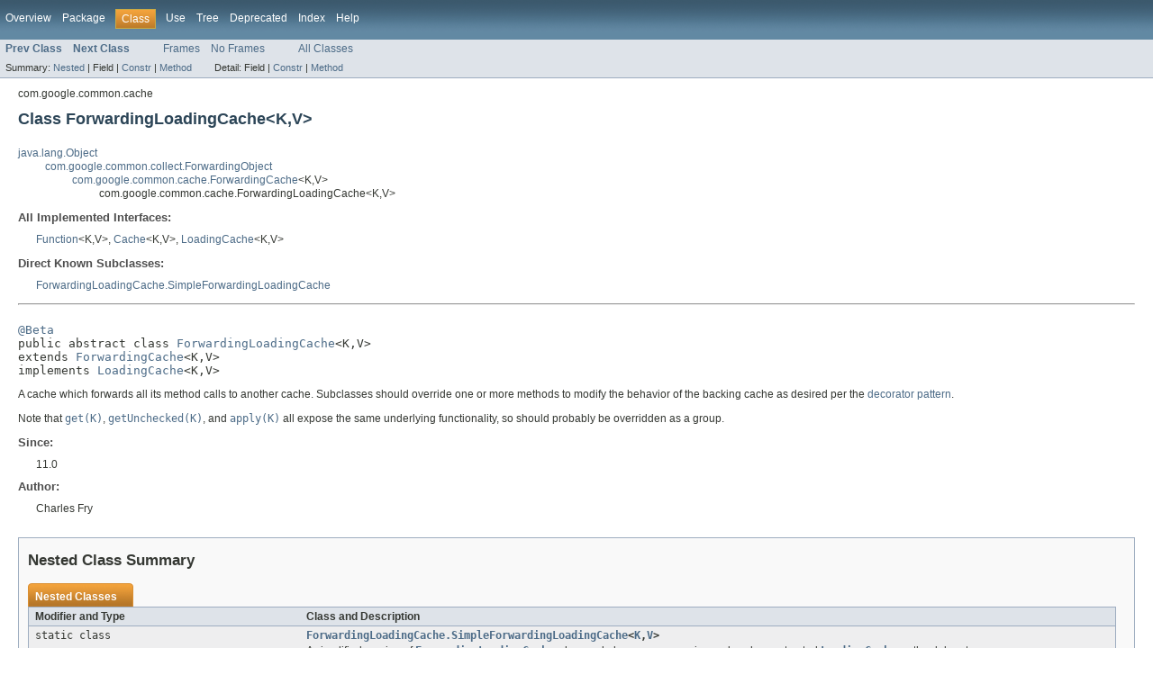

--- FILE ---
content_type: text/html; charset=utf-8
request_url: https://guava.dev/releases/14.0.1/api/docs/com/google/common/cache/ForwardingLoadingCache.html
body_size: 5716
content:
<!DOCTYPE HTML PUBLIC "-//W3C//DTD HTML 4.01 Transitional//EN" "http://www.w3.org/TR/html4/loose.dtd">
<!-- NewPage -->
<html lang="en">
<head>
<!-- Generated by javadoc (version 1.7.0-google-v5) on Thu Mar 14 19:29:22 EDT 2013 -->
<meta http-equiv="Content-Type" content="text/html" charset="UTF-8">
<title>ForwardingLoadingCache (Guava: Google Core Libraries for Java 14.0.1 API)</title>
<meta name="date" content="2013-03-14">
<link rel="stylesheet" type="text/css" href="../../../../stylesheet.css" title="Style">
</head>
<body>
<script type="text/javascript"><!--
    if (location.href.indexOf('is-external=true') == -1) {
        parent.document.title="ForwardingLoadingCache (Guava: Google Core Libraries for Java 14.0.1 API)";
    }
//-->
</script>
<noscript>
<div>JavaScript is disabled on your browser.</div>
</noscript>
<!-- ========= START OF TOP NAVBAR ======= -->
<div class="topNav"><a name="navbar_top">
<!--   -->
</a><a href="#skip-navbar_top" title="Skip navigation links"></a><a name="navbar_top_firstrow">
<!--   -->
</a>
<ul class="navList" title="Navigation">
<li><a href="../../../../overview-summary.html">Overview</a></li>
<li><a href="package-summary.html">Package</a></li>
<li class="navBarCell1Rev">Class</li>
<li><a href="class-use/ForwardingLoadingCache.html">Use</a></li>
<li><a href="package-tree.html">Tree</a></li>
<li><a href="../../../../deprecated-list.html">Deprecated</a></li>
<li><a href="../../../../index-all.html">Index</a></li>
<li><a href="../../../../help-doc.html">Help</a></li>
</ul>
</div>
<div class="subNav">
<ul class="navList">
<li><a href="../../../../com/google/common/cache/ForwardingCache.SimpleForwardingCache.html" title="class in com.google.common.cache"><span class="strong">Prev Class</span></a></li>
<li><a href="../../../../com/google/common/cache/ForwardingLoadingCache.SimpleForwardingLoadingCache.html" title="class in com.google.common.cache"><span class="strong">Next Class</span></a></li>
</ul>
<ul class="navList">
<li><a href="../../../../index.html?com/google/common/cache/ForwardingLoadingCache.html" target="_top">Frames</a></li>
<li><a href="ForwardingLoadingCache.html" target="_top">No Frames</a></li>
</ul>
<ul class="navList" id="allclasses_navbar_top">
<li><a href="../../../../allclasses-noframe.html">All Classes</a></li>
</ul>
<div>
<script type="text/javascript"><!--
  allClassesLink = document.getElementById("allclasses_navbar_top");
  if(window==top) {
    allClassesLink.style.display = "block";
  }
  else {
    allClassesLink.style.display = "none";
  }
  //-->
</script>
</div>
<div>
<ul class="subNavList">
<li>Summary:&nbsp;</li>
<li><a href="#nested_class_summary">Nested</a>&nbsp;|&nbsp;</li>
<li>Field&nbsp;|&nbsp;</li>
<li><a href="#constructor_summary">Constr</a>&nbsp;|&nbsp;</li>
<li><a href="#method_summary">Method</a></li>
</ul>
<ul class="subNavList">
<li>Detail:&nbsp;</li>
<li>Field&nbsp;|&nbsp;</li>
<li><a href="#constructor_detail">Constr</a>&nbsp;|&nbsp;</li>
<li><a href="#method_detail">Method</a></li>
</ul>
</div>
<a name="skip-navbar_top">
<!--   -->
</a></div>
<!-- ========= END OF TOP NAVBAR ========= -->
<!-- ======== START OF CLASS DATA ======== -->
<div class="header">
<div class="subTitle">com.google.common.cache</div>
<h2 title="Class ForwardingLoadingCache" class="title">Class ForwardingLoadingCache&lt;K,V&gt;</h2>
</div>
<div class="contentContainer">
<ul class="inheritance">
<li><a href="http://download.oracle.com/javase/6/docs/api/java/lang/Object.html?is-external=true" title="class or interface in java.lang">java.lang.Object</a></li>
<li>
<ul class="inheritance">
<li><a href="../../../../com/google/common/collect/ForwardingObject.html" title="class in com.google.common.collect">com.google.common.collect.ForwardingObject</a></li>
<li>
<ul class="inheritance">
<li><a href="../../../../com/google/common/cache/ForwardingCache.html" title="class in com.google.common.cache">com.google.common.cache.ForwardingCache</a>&lt;K,V&gt;</li>
<li>
<ul class="inheritance">
<li>com.google.common.cache.ForwardingLoadingCache&lt;K,V&gt;</li>
</ul>
</li>
</ul>
</li>
</ul>
</li>
</ul>
<div class="description">
<ul class="blockList">
<li class="blockList">
<dl>
<dt>All Implemented Interfaces:</dt>
<dd><a href="../../../../com/google/common/base/Function.html" title="interface in com.google.common.base">Function</a>&lt;K,V&gt;, <a href="../../../../com/google/common/cache/Cache.html" title="interface in com.google.common.cache">Cache</a>&lt;K,V&gt;, <a href="../../../../com/google/common/cache/LoadingCache.html" title="interface in com.google.common.cache">LoadingCache</a>&lt;K,V&gt;</dd>
</dl>
<dl>
<dt>Direct Known Subclasses:</dt>
<dd><a href="../../../../com/google/common/cache/ForwardingLoadingCache.SimpleForwardingLoadingCache.html" title="class in com.google.common.cache">ForwardingLoadingCache.SimpleForwardingLoadingCache</a></dd>
</dl>
<hr>
<br>
<pre><a href="../../../../com/google/common/annotations/Beta.html" title="annotation in com.google.common.annotations">@Beta</a>
public abstract class <a href="../../../../src-html/com/google/common/cache/ForwardingLoadingCache.html#line.37">ForwardingLoadingCache</a>&lt;K,V&gt;
extends <a href="../../../../com/google/common/cache/ForwardingCache.html" title="class in com.google.common.cache">ForwardingCache</a>&lt;K,V&gt;
implements <a href="../../../../com/google/common/cache/LoadingCache.html" title="interface in com.google.common.cache">LoadingCache</a>&lt;K,V&gt;</pre>
<div class="block">A cache which forwards all its method calls to another cache. Subclasses should override one or
 more methods to modify the behavior of the backing cache as desired per the
 <a href="http://en.wikipedia.org/wiki/Decorator_pattern">decorator pattern</a>.

 <p>Note that <a href="../../../../com/google/common/cache/ForwardingLoadingCache.html#get(K)"><code>get(K)</code></a>, <a href="../../../../com/google/common/cache/ForwardingLoadingCache.html#getUnchecked(K)"><code>getUnchecked(K)</code></a>, and <a href="../../../../com/google/common/cache/ForwardingLoadingCache.html#apply(K)"><code>apply(K)</code></a> all expose the same
 underlying functionality, so should probably be overridden as a group.</div>
<dl><dt><span class="strong">Since:</span></dt>
  <dd>11.0</dd>
<dt><span class="strong">Author:</span></dt>
  <dd>Charles Fry</dd></dl>
</li>
</ul>
</div>
<div class="summary">
<ul class="blockList">
<li class="blockList">
<!-- ======== NESTED CLASS SUMMARY ======== -->
<ul class="blockList">
<li class="blockList"><a name="nested_class_summary">
<!--   -->
</a>
<h3>Nested Class Summary</h3>
<table class="overviewSummary" border="0" cellpadding="3" cellspacing="0" summary="Nested Class Summary table, listing nested classes, and an explanation">
<caption><span>Nested Classes</span><span class="tabEnd">&nbsp;</span></caption>
<tr>
<th class="colFirst" scope="col">Modifier and Type</th>
<th class="colLast" scope="col">Class and Description</th>
</tr>
<tr class="altColor">
<td class="colFirst"><code>static class&nbsp;</code></td>
<td class="colLast"><code><strong><a href="../../../../com/google/common/cache/ForwardingLoadingCache.SimpleForwardingLoadingCache.html" title="class in com.google.common.cache">ForwardingLoadingCache.SimpleForwardingLoadingCache</a>&lt;<a href="../../../../com/google/common/cache/ForwardingLoadingCache.SimpleForwardingLoadingCache.html" title="type parameter in ForwardingLoadingCache.SimpleForwardingLoadingCache">K</a>,<a href="../../../../com/google/common/cache/ForwardingLoadingCache.SimpleForwardingLoadingCache.html" title="type parameter in ForwardingLoadingCache.SimpleForwardingLoadingCache">V</a>&gt;</strong></code>
<div class="block">A simplified version of <a href="../../../../com/google/common/cache/ForwardingLoadingCache.html" title="class in com.google.common.cache"><code>ForwardingLoadingCache</code></a> where subclasses can pass in an already
 constructed <a href="../../../../com/google/common/cache/LoadingCache.html" title="interface in com.google.common.cache"><code>LoadingCache</code></a> as the delegete.</div>
</td>
</tr>
</table>
<ul class="blockList">
<li class="blockList"><a name="nested_classes_inherited_from_class_com.google.common.cache.ForwardingCache">
<!--   -->
</a>
<h3>Nested classes/interfaces inherited from class&nbsp;com.google.common.cache.<a href="../../../../com/google/common/cache/ForwardingCache.html" title="class in com.google.common.cache">ForwardingCache</a></h3>
<code><a href="../../../../com/google/common/cache/ForwardingCache.SimpleForwardingCache.html" title="class in com.google.common.cache">ForwardingCache.SimpleForwardingCache</a>&lt;<a href="../../../../com/google/common/cache/ForwardingCache.SimpleForwardingCache.html" title="type parameter in ForwardingCache.SimpleForwardingCache">K</a>,<a href="../../../../com/google/common/cache/ForwardingCache.SimpleForwardingCache.html" title="type parameter in ForwardingCache.SimpleForwardingCache">V</a>&gt;</code></li>
</ul>
</li>
</ul>
<!-- ======== CONSTRUCTOR SUMMARY ======== -->
<ul class="blockList">
<li class="blockList"><a name="constructor_summary">
<!--   -->
</a>
<h3>Constructor Summary</h3>
<table class="overviewSummary" border="0" cellpadding="3" cellspacing="0" summary="Constructor Summary table, listing constructors, and an explanation">
<caption><span>Constructors</span><span class="tabEnd">&nbsp;</span></caption>
<tr>
<th class="colFirst" scope="col">Modifier</th>
<th class="colLast" scope="col">Constructor and Description</th>
</tr>
<tr class="altColor">
<td class="colFirst"><code>protected </code></td>
<td class="colLast"><code><strong><a href="../../../../com/google/common/cache/ForwardingLoadingCache.html#ForwardingLoadingCache()">ForwardingLoadingCache</a></strong>()</code>
<div class="block">Constructor for use by subclasses.</div>
</td>
</tr>
</table>
</li>
</ul>
<!-- ========== METHOD SUMMARY =========== -->
<ul class="blockList">
<li class="blockList"><a name="method_summary">
<!--   -->
</a>
<h3>Method Summary</h3>
<table class="overviewSummary" border="0" cellpadding="3" cellspacing="0" summary="Method Summary table, listing methods, and an explanation">
<caption><span>Methods</span><span class="tabEnd">&nbsp;</span></caption>
<tr>
<th class="colFirst" scope="col">Modifier and Type</th>
<th class="colLast" scope="col">Method and Description</th>
</tr>
<tr class="altColor">
<td class="colFirst"><code><a href="../../../../com/google/common/cache/ForwardingLoadingCache.html" title="type parameter in ForwardingLoadingCache">V</a></code></td>
<td class="colLast"><code><strong><a href="../../../../com/google/common/cache/ForwardingLoadingCache.html#apply(K)">apply</a></strong>(<a href="../../../../com/google/common/cache/ForwardingLoadingCache.html" title="type parameter in ForwardingLoadingCache">K</a>&nbsp;key)</code>
<div class="block">Discouraged.</div>
</td>
</tr>
<tr class="rowColor">
<td class="colFirst"><code>protected abstract <a href="../../../../com/google/common/cache/LoadingCache.html" title="interface in com.google.common.cache">LoadingCache</a>&lt;<a href="../../../../com/google/common/cache/ForwardingLoadingCache.html" title="type parameter in ForwardingLoadingCache">K</a>,<a href="../../../../com/google/common/cache/ForwardingLoadingCache.html" title="type parameter in ForwardingLoadingCache">V</a>&gt;</code></td>
<td class="colLast"><code><strong><a href="../../../../com/google/common/cache/ForwardingLoadingCache.html#delegate()">delegate</a></strong>()</code>
<div class="block">Returns the backing delegate instance that methods are forwarded to.</div>
</td>
</tr>
<tr class="altColor">
<td class="colFirst"><code><a href="../../../../com/google/common/cache/ForwardingLoadingCache.html" title="type parameter in ForwardingLoadingCache">V</a></code></td>
<td class="colLast"><code><strong><a href="../../../../com/google/common/cache/ForwardingLoadingCache.html#get(K)">get</a></strong>(<a href="../../../../com/google/common/cache/ForwardingLoadingCache.html" title="type parameter in ForwardingLoadingCache">K</a>&nbsp;key)</code>
<div class="block">Returns the value associated with <code>key</code> in this cache, first loading that value if
 necessary.</div>
</td>
</tr>
<tr class="rowColor">
<td class="colFirst"><code><a href="../../../../com/google/common/collect/ImmutableMap.html" title="class in com.google.common.collect">ImmutableMap</a>&lt;<a href="../../../../com/google/common/cache/ForwardingLoadingCache.html" title="type parameter in ForwardingLoadingCache">K</a>,<a href="../../../../com/google/common/cache/ForwardingLoadingCache.html" title="type parameter in ForwardingLoadingCache">V</a>&gt;</code></td>
<td class="colLast"><code><strong><a href="../../../../com/google/common/cache/ForwardingLoadingCache.html#getAll(java.lang.Iterable)">getAll</a></strong>(<a href="http://download.oracle.com/javase/6/docs/api/java/lang/Iterable.html?is-external=true" title="class or interface in java.lang">Iterable</a>&lt;? extends <a href="../../../../com/google/common/cache/ForwardingLoadingCache.html" title="type parameter in ForwardingLoadingCache">K</a>&gt;&nbsp;keys)</code>
<div class="block">Returns a map of the values associated with <code>keys</code>, creating or retrieving those values
 if necessary.</div>
</td>
</tr>
<tr class="altColor">
<td class="colFirst"><code><a href="../../../../com/google/common/cache/ForwardingLoadingCache.html" title="type parameter in ForwardingLoadingCache">V</a></code></td>
<td class="colLast"><code><strong><a href="../../../../com/google/common/cache/ForwardingLoadingCache.html#getUnchecked(K)">getUnchecked</a></strong>(<a href="../../../../com/google/common/cache/ForwardingLoadingCache.html" title="type parameter in ForwardingLoadingCache">K</a>&nbsp;key)</code>
<div class="block">Returns the value associated with <code>key</code> in this cache, first loading that value if
 necessary.</div>
</td>
</tr>
<tr class="rowColor">
<td class="colFirst"><code>void</code></td>
<td class="colLast"><code><strong><a href="../../../../com/google/common/cache/ForwardingLoadingCache.html#refresh(K)">refresh</a></strong>(<a href="../../../../com/google/common/cache/ForwardingLoadingCache.html" title="type parameter in ForwardingLoadingCache">K</a>&nbsp;key)</code>
<div class="block">Loads a new value for key <code>key</code>, possibly asynchronously.</div>
</td>
</tr>
</table>
<ul class="blockList">
<li class="blockList"><a name="methods_inherited_from_class_com.google.common.cache.ForwardingCache">
<!--   -->
</a>
<h3>Methods inherited from class&nbsp;com.google.common.cache.<a href="../../../../com/google/common/cache/ForwardingCache.html" title="class in com.google.common.cache">ForwardingCache</a></h3>
<code><a href="../../../../com/google/common/cache/ForwardingCache.html#asMap()">asMap</a>, <a href="../../../../com/google/common/cache/ForwardingCache.html#cleanUp()">cleanUp</a>, <a href="../../../../com/google/common/cache/ForwardingCache.html#get(K, java.util.concurrent.Callable)">get</a>, <a href="../../../../com/google/common/cache/ForwardingCache.html#getAllPresent(java.lang.Iterable)">getAllPresent</a>, <a href="../../../../com/google/common/cache/ForwardingCache.html#getIfPresent(java.lang.Object)">getIfPresent</a>, <a href="../../../../com/google/common/cache/ForwardingCache.html#invalidate(java.lang.Object)">invalidate</a>, <a href="../../../../com/google/common/cache/ForwardingCache.html#invalidateAll()">invalidateAll</a>, <a href="../../../../com/google/common/cache/ForwardingCache.html#invalidateAll(java.lang.Iterable)">invalidateAll</a>, <a href="../../../../com/google/common/cache/ForwardingCache.html#put(K, V)">put</a>, <a href="../../../../com/google/common/cache/ForwardingCache.html#putAll(java.util.Map)">putAll</a>, <a href="../../../../com/google/common/cache/ForwardingCache.html#size()">size</a>, <a href="../../../../com/google/common/cache/ForwardingCache.html#stats()">stats</a></code></li>
</ul>
<ul class="blockList">
<li class="blockList"><a name="methods_inherited_from_class_com.google.common.collect.ForwardingObject">
<!--   -->
</a>
<h3>Methods inherited from class&nbsp;com.google.common.collect.<a href="../../../../com/google/common/collect/ForwardingObject.html" title="class in com.google.common.collect">ForwardingObject</a></h3>
<code><a href="../../../../com/google/common/collect/ForwardingObject.html#toString()">toString</a></code></li>
</ul>
<ul class="blockList">
<li class="blockList"><a name="methods_inherited_from_class_java.lang.Object">
<!--   -->
</a>
<h3>Methods inherited from class&nbsp;java.lang.<a href="http://download.oracle.com/javase/6/docs/api/java/lang/Object.html?is-external=true" title="class or interface in java.lang">Object</a></h3>
<code><a href="http://download.oracle.com/javase/6/docs/api/java/lang/Object.html?is-external=true#clone()" title="class or interface in java.lang">clone</a>, <a href="http://download.oracle.com/javase/6/docs/api/java/lang/Object.html?is-external=true#equals(java.lang.Object)" title="class or interface in java.lang">equals</a>, <a href="http://download.oracle.com/javase/6/docs/api/java/lang/Object.html?is-external=true#finalize()" title="class or interface in java.lang">finalize</a>, <a href="http://download.oracle.com/javase/6/docs/api/java/lang/Object.html?is-external=true#getClass()" title="class or interface in java.lang">getClass</a>, <a href="http://download.oracle.com/javase/6/docs/api/java/lang/Object.html?is-external=true#hashCode()" title="class or interface in java.lang">hashCode</a>, <a href="http://download.oracle.com/javase/6/docs/api/java/lang/Object.html?is-external=true#notify()" title="class or interface in java.lang">notify</a>, <a href="http://download.oracle.com/javase/6/docs/api/java/lang/Object.html?is-external=true#notifyAll()" title="class or interface in java.lang">notifyAll</a>, <a href="http://download.oracle.com/javase/6/docs/api/java/lang/Object.html?is-external=true#wait()" title="class or interface in java.lang">wait</a>, <a href="http://download.oracle.com/javase/6/docs/api/java/lang/Object.html?is-external=true#wait(long)" title="class or interface in java.lang">wait</a>, <a href="http://download.oracle.com/javase/6/docs/api/java/lang/Object.html?is-external=true#wait(long, int)" title="class or interface in java.lang">wait</a></code></li>
</ul>
<ul class="blockList">
<li class="blockList"><a name="methods_inherited_from_class_com.google.common.cache.LoadingCache">
<!--   -->
</a>
<h3>Methods inherited from interface&nbsp;com.google.common.cache.<a href="../../../../com/google/common/cache/LoadingCache.html" title="interface in com.google.common.cache">LoadingCache</a></h3>
<code><a href="../../../../com/google/common/cache/LoadingCache.html#asMap()">asMap</a></code></li>
</ul>
<ul class="blockList">
<li class="blockList"><a name="methods_inherited_from_class_com.google.common.cache.Cache">
<!--   -->
</a>
<h3>Methods inherited from interface&nbsp;com.google.common.cache.<a href="../../../../com/google/common/cache/Cache.html" title="interface in com.google.common.cache">Cache</a></h3>
<code><a href="../../../../com/google/common/cache/Cache.html#cleanUp()">cleanUp</a>, <a href="../../../../com/google/common/cache/Cache.html#get(K, java.util.concurrent.Callable)">get</a>, <a href="../../../../com/google/common/cache/Cache.html#getAllPresent(java.lang.Iterable)">getAllPresent</a>, <a href="../../../../com/google/common/cache/Cache.html#getIfPresent(java.lang.Object)">getIfPresent</a>, <a href="../../../../com/google/common/cache/Cache.html#invalidate(java.lang.Object)">invalidate</a>, <a href="../../../../com/google/common/cache/Cache.html#invalidateAll()">invalidateAll</a>, <a href="../../../../com/google/common/cache/Cache.html#invalidateAll(java.lang.Iterable)">invalidateAll</a>, <a href="../../../../com/google/common/cache/Cache.html#put(K, V)">put</a>, <a href="../../../../com/google/common/cache/Cache.html#putAll(java.util.Map)">putAll</a>, <a href="../../../../com/google/common/cache/Cache.html#size()">size</a>, <a href="../../../../com/google/common/cache/Cache.html#stats()">stats</a></code></li>
</ul>
<ul class="blockList">
<li class="blockList"><a name="methods_inherited_from_class_com.google.common.base.Function">
<!--   -->
</a>
<h3>Methods inherited from interface&nbsp;com.google.common.base.<a href="../../../../com/google/common/base/Function.html" title="interface in com.google.common.base">Function</a></h3>
<code><a href="../../../../com/google/common/base/Function.html#equals(java.lang.Object)">equals</a></code></li>
</ul>
</li>
</ul>
</li>
</ul>
</div>
<div class="details">
<ul class="blockList">
<li class="blockList">
<!-- ========= CONSTRUCTOR DETAIL ======== -->
<ul class="blockList">
<li class="blockList"><a name="constructor_detail">
<!--   -->
</a>
<h3>Constructor Detail</h3>
<a name="ForwardingLoadingCache()">
<!--   -->
</a>
<ul class="blockListLast">
<li class="blockList">
<h4>ForwardingLoadingCache</h4>
<pre>protected&nbsp;<a href="../../../../src-html/com/google/common/cache/ForwardingLoadingCache.html#line.41">ForwardingLoadingCache</a>()</pre>
<div class="block">Constructor for use by subclasses.</div>
</li>
</ul>
</li>
</ul>
<!-- ============ METHOD DETAIL ========== -->
<ul class="blockList">
<li class="blockList"><a name="method_detail">
<!--   -->
</a>
<h3>Method Detail</h3>
<a name="delegate()">
<!--   -->
</a>
<ul class="blockList">
<li class="blockList">
<h4>delegate</h4>
<pre>protected abstract&nbsp;<a href="../../../../com/google/common/cache/LoadingCache.html" title="interface in com.google.common.cache">LoadingCache</a>&lt;<a href="../../../../com/google/common/cache/ForwardingLoadingCache.html" title="type parameter in ForwardingLoadingCache">K</a>,<a href="../../../../com/google/common/cache/ForwardingLoadingCache.html" title="type parameter in ForwardingLoadingCache">V</a>&gt;&nbsp;<a href="../../../../src-html/com/google/common/cache/ForwardingLoadingCache.html#line.44">delegate</a>()</pre>
<div class="block"><strong>Description copied from class:&nbsp;<code><a href="../../../../com/google/common/collect/ForwardingObject.html#delegate()">ForwardingObject</a></code></strong></div>
<div class="block">Returns the backing delegate instance that methods are forwarded to.
 Abstract subclasses generally override this method with an abstract method
 that has a more specific return type, such as <a href="../../../../com/google/common/collect/ForwardingSet.html#delegate()"><code>ForwardingSet.delegate()</code></a>. Concrete subclasses override this method to supply
 the instance being decorated.</div>
<dl>
<dt><strong>Specified by:</strong></dt>
<dd><code><a href="../../../../com/google/common/cache/ForwardingCache.html#delegate()">delegate</a></code>&nbsp;in class&nbsp;<code><a href="../../../../com/google/common/cache/ForwardingCache.html" title="class in com.google.common.cache">ForwardingCache</a>&lt;<a href="../../../../com/google/common/cache/ForwardingLoadingCache.html" title="type parameter in ForwardingLoadingCache">K</a>,<a href="../../../../com/google/common/cache/ForwardingLoadingCache.html" title="type parameter in ForwardingLoadingCache">V</a>&gt;</code></dd>
</dl>
</li>
</ul>
<a name="get(java.lang.Object)">
<!--   -->
</a><a name="get(K)">
<!--   -->
</a>
<ul class="blockList">
<li class="blockList">
<h4>get</h4>
<pre>public&nbsp;<a href="../../../../com/google/common/cache/ForwardingLoadingCache.html" title="type parameter in ForwardingLoadingCache">V</a>&nbsp;<a href="../../../../src-html/com/google/common/cache/ForwardingLoadingCache.html#line.47">get</a>(<a href="../../../../com/google/common/cache/ForwardingLoadingCache.html" title="type parameter in ForwardingLoadingCache">K</a>&nbsp;key)
      throws <a href="http://download.oracle.com/javase/6/docs/api/java/util/concurrent/ExecutionException.html?is-external=true" title="class or interface in java.util.concurrent">ExecutionException</a></pre>
<div class="block"><strong>Description copied from interface:&nbsp;<code><a href="../../../../com/google/common/cache/LoadingCache.html#get(K)">LoadingCache</a></code></strong></div>
<div class="block">Returns the value associated with <code>key</code> in this cache, first loading that value if
 necessary. No observable state associated with this cache is modified until loading completes.

 <p>If another call to <a href="../../../../com/google/common/cache/LoadingCache.html#get(K)"><code>LoadingCache.get(K)</code></a> or <a href="../../../../com/google/common/cache/LoadingCache.html#getUnchecked(K)"><code>LoadingCache.getUnchecked(K)</code></a> is currently loading the value for
 <code>key</code>, simply waits for that thread to finish and returns its loaded value. Note that
 multiple threads can concurrently load values for distinct keys.

 <p>Caches loaded by a <a href="../../../../com/google/common/cache/CacheLoader.html" title="class in com.google.common.cache"><code>CacheLoader</code></a> will call <a href="../../../../com/google/common/cache/CacheLoader.html#load(K)"><code>CacheLoader.load(K)</code></a> to load new values
 into the cache. Newly loaded values are added to the cache using
 <code>Cache.asMap().putIfAbsent</code> after loading has completed; if another value was associated
 with <code>key</code> while the new value was loading then a removal notification will be sent for
 the new value.

 <p>If the cache loader associated with this cache is known not to throw checked
 exceptions, then prefer <a href="../../../../com/google/common/cache/LoadingCache.html#getUnchecked(K)"><code>LoadingCache.getUnchecked(K)</code></a> over this method.</div>
<dl>
<dt><strong>Specified by:</strong></dt>
<dd><code><a href="../../../../com/google/common/cache/LoadingCache.html#get(K)">get</a></code>&nbsp;in interface&nbsp;<code><a href="../../../../com/google/common/cache/LoadingCache.html" title="interface in com.google.common.cache">LoadingCache</a>&lt;<a href="../../../../com/google/common/cache/ForwardingLoadingCache.html" title="type parameter in ForwardingLoadingCache">K</a>,<a href="../../../../com/google/common/cache/ForwardingLoadingCache.html" title="type parameter in ForwardingLoadingCache">V</a>&gt;</code></dd>
<dt><span class="strong">Throws:</span></dt>
<dd><code><a href="http://download.oracle.com/javase/6/docs/api/java/util/concurrent/ExecutionException.html?is-external=true" title="class or interface in java.util.concurrent">ExecutionException</a></code> - if a checked exception was thrown while loading the value</dd></dl>
</li>
</ul>
<a name="getUnchecked(java.lang.Object)">
<!--   -->
</a><a name="getUnchecked(K)">
<!--   -->
</a>
<ul class="blockList">
<li class="blockList">
<h4>getUnchecked</h4>
<pre>public&nbsp;<a href="../../../../com/google/common/cache/ForwardingLoadingCache.html" title="type parameter in ForwardingLoadingCache">V</a>&nbsp;<a href="../../../../src-html/com/google/common/cache/ForwardingLoadingCache.html#line.52">getUnchecked</a>(<a href="../../../../com/google/common/cache/ForwardingLoadingCache.html" title="type parameter in ForwardingLoadingCache">K</a>&nbsp;key)</pre>
<div class="block"><strong>Description copied from interface:&nbsp;<code><a href="../../../../com/google/common/cache/LoadingCache.html#getUnchecked(K)">LoadingCache</a></code></strong></div>
<div class="block">Returns the value associated with <code>key</code> in this cache, first loading that value if
 necessary. No observable state associated with this cache is modified until loading
 completes. Unlike <a href="../../../../com/google/common/cache/LoadingCache.html#get(K)"><code>LoadingCache.get(K)</code></a>, this method does not throw a checked exception, and thus should
 only be used in situations where checked exceptions are not thrown by the cache loader.

 <p>If another call to <a href="../../../../com/google/common/cache/LoadingCache.html#get(K)"><code>LoadingCache.get(K)</code></a> or <a href="../../../../com/google/common/cache/LoadingCache.html#getUnchecked(K)"><code>LoadingCache.getUnchecked(K)</code></a> is currently loading the value for
 <code>key</code>, simply waits for that thread to finish and returns its loaded value. Note that
 multiple threads can concurrently load values for distinct keys.

 <p>Caches loaded by a <a href="../../../../com/google/common/cache/CacheLoader.html" title="class in com.google.common.cache"><code>CacheLoader</code></a> will call <a href="../../../../com/google/common/cache/CacheLoader.html#load(K)"><code>CacheLoader.load(K)</code></a> to load new values
 into the cache. Newly loaded values are added to the cache using
 <code>Cache.asMap().putIfAbsent</code> after loading has completed; if another value was associated
 with <code>key</code> while the new value was loading then a removal notification will be sent for
 the new value.

 <p><b>Warning:</b> this method silently converts checked exceptions to unchecked exceptions,
 and should not be used with cache loaders which throw checked exceptions. In such cases use
 <a href="../../../../com/google/common/cache/LoadingCache.html#get(K)"><code>LoadingCache.get(K)</code></a> instead.</div>
<dl>
<dt><strong>Specified by:</strong></dt>
<dd><code><a href="../../../../com/google/common/cache/LoadingCache.html#getUnchecked(K)">getUnchecked</a></code>&nbsp;in interface&nbsp;<code><a href="../../../../com/google/common/cache/LoadingCache.html" title="interface in com.google.common.cache">LoadingCache</a>&lt;<a href="../../../../com/google/common/cache/ForwardingLoadingCache.html" title="type parameter in ForwardingLoadingCache">K</a>,<a href="../../../../com/google/common/cache/ForwardingLoadingCache.html" title="type parameter in ForwardingLoadingCache">V</a>&gt;</code></dd>
</dl>
</li>
</ul>
<a name="getAll(java.lang.Iterable)">
<!--   -->
</a>
<ul class="blockList">
<li class="blockList">
<h4>getAll</h4>
<pre>public&nbsp;<a href="../../../../com/google/common/collect/ImmutableMap.html" title="class in com.google.common.collect">ImmutableMap</a>&lt;<a href="../../../../com/google/common/cache/ForwardingLoadingCache.html" title="type parameter in ForwardingLoadingCache">K</a>,<a href="../../../../com/google/common/cache/ForwardingLoadingCache.html" title="type parameter in ForwardingLoadingCache">V</a>&gt;&nbsp;<a href="../../../../src-html/com/google/common/cache/ForwardingLoadingCache.html#line.57">getAll</a>(<a href="http://download.oracle.com/javase/6/docs/api/java/lang/Iterable.html?is-external=true" title="class or interface in java.lang">Iterable</a>&lt;? extends <a href="../../../../com/google/common/cache/ForwardingLoadingCache.html" title="type parameter in ForwardingLoadingCache">K</a>&gt;&nbsp;keys)
                         throws <a href="http://download.oracle.com/javase/6/docs/api/java/util/concurrent/ExecutionException.html?is-external=true" title="class or interface in java.util.concurrent">ExecutionException</a></pre>
<div class="block"><strong>Description copied from interface:&nbsp;<code><a href="../../../../com/google/common/cache/LoadingCache.html#getAll(java.lang.Iterable)">LoadingCache</a></code></strong></div>
<div class="block">Returns a map of the values associated with <code>keys</code>, creating or retrieving those values
 if necessary. The returned map contains entries that were already cached, combined with newly
 loaded entries; it will never contain null keys or values.

 <p>Caches loaded by a <a href="../../../../com/google/common/cache/CacheLoader.html" title="class in com.google.common.cache"><code>CacheLoader</code></a> will issue a single request to
 <a href="../../../../com/google/common/cache/CacheLoader.html#loadAll(java.lang.Iterable)"><code>CacheLoader.loadAll(java.lang.Iterable&lt;? extends K&gt;)</code></a> for all keys which are not already present in the cache. All
 entries returned by <a href="../../../../com/google/common/cache/CacheLoader.html#loadAll(java.lang.Iterable)"><code>CacheLoader.loadAll(java.lang.Iterable&lt;? extends K&gt;)</code></a> will be stored in the cache, over-writing
 any previously cached values. This method will throw an exception if
 <a href="../../../../com/google/common/cache/CacheLoader.html#loadAll(java.lang.Iterable)"><code>CacheLoader.loadAll(java.lang.Iterable&lt;? extends K&gt;)</code></a> returns <code>null</code>, returns a map containing null keys or values,
 or fails to return an entry for each requested key.

 <p>Note that duplicate elements in <code>keys</code>, as determined by <a href="http://download.oracle.com/javase/6/docs/api/java/lang/Object.html?is-external=true#equals(java.lang.Object)" title="class or interface in java.lang"><code>Object.equals(java.lang.Object)</code></a>, will
 be ignored.</div>
<dl>
<dt><strong>Specified by:</strong></dt>
<dd><code><a href="../../../../com/google/common/cache/LoadingCache.html#getAll(java.lang.Iterable)">getAll</a></code>&nbsp;in interface&nbsp;<code><a href="../../../../com/google/common/cache/LoadingCache.html" title="interface in com.google.common.cache">LoadingCache</a>&lt;<a href="../../../../com/google/common/cache/ForwardingLoadingCache.html" title="type parameter in ForwardingLoadingCache">K</a>,<a href="../../../../com/google/common/cache/ForwardingLoadingCache.html" title="type parameter in ForwardingLoadingCache">V</a>&gt;</code></dd>
<dt><span class="strong">Throws:</span></dt>
<dd><code><a href="http://download.oracle.com/javase/6/docs/api/java/util/concurrent/ExecutionException.html?is-external=true" title="class or interface in java.util.concurrent">ExecutionException</a></code> - if a checked exception was thrown while loading the values</dd></dl>
</li>
</ul>
<a name="apply(java.lang.Object)">
<!--   -->
</a><a name="apply(K)">
<!--   -->
</a>
<ul class="blockList">
<li class="blockList">
<h4>apply</h4>
<pre>public&nbsp;<a href="../../../../com/google/common/cache/ForwardingLoadingCache.html" title="type parameter in ForwardingLoadingCache">V</a>&nbsp;<a href="../../../../src-html/com/google/common/cache/ForwardingLoadingCache.html#line.62">apply</a>(<a href="../../../../com/google/common/cache/ForwardingLoadingCache.html" title="type parameter in ForwardingLoadingCache">K</a>&nbsp;key)</pre>
<div class="block"><strong>Description copied from interface:&nbsp;<code><a href="../../../../com/google/common/cache/LoadingCache.html#apply(K)">LoadingCache</a></code></strong></div>
<div class="block">Discouraged. Provided to satisfy the <code>Function</code> interface; use <a href="../../../../com/google/common/cache/LoadingCache.html#get(K)"><code>LoadingCache.get(K)</code></a> or
 <a href="../../../../com/google/common/cache/LoadingCache.html#getUnchecked(K)"><code>LoadingCache.getUnchecked(K)</code></a> instead.</div>
<dl>
<dt><strong>Specified by:</strong></dt>
<dd><code><a href="../../../../com/google/common/base/Function.html#apply(F)">apply</a></code>&nbsp;in interface&nbsp;<code><a href="../../../../com/google/common/base/Function.html" title="interface in com.google.common.base">Function</a>&lt;<a href="../../../../com/google/common/cache/ForwardingLoadingCache.html" title="type parameter in ForwardingLoadingCache">K</a>,<a href="../../../../com/google/common/cache/ForwardingLoadingCache.html" title="type parameter in ForwardingLoadingCache">V</a>&gt;</code></dd>
<dt><strong>Specified by:</strong></dt>
<dd><code><a href="../../../../com/google/common/cache/LoadingCache.html#apply(K)">apply</a></code>&nbsp;in interface&nbsp;<code><a href="../../../../com/google/common/cache/LoadingCache.html" title="interface in com.google.common.cache">LoadingCache</a>&lt;<a href="../../../../com/google/common/cache/ForwardingLoadingCache.html" title="type parameter in ForwardingLoadingCache">K</a>,<a href="../../../../com/google/common/cache/ForwardingLoadingCache.html" title="type parameter in ForwardingLoadingCache">V</a>&gt;</code></dd>
</dl>
</li>
</ul>
<a name="refresh(java.lang.Object)">
<!--   -->
</a><a name="refresh(K)">
<!--   -->
</a>
<ul class="blockListLast">
<li class="blockList">
<h4>refresh</h4>
<pre>public&nbsp;void&nbsp;<a href="../../../../src-html/com/google/common/cache/ForwardingLoadingCache.html#line.67">refresh</a>(<a href="../../../../com/google/common/cache/ForwardingLoadingCache.html" title="type parameter in ForwardingLoadingCache">K</a>&nbsp;key)</pre>
<div class="block"><strong>Description copied from interface:&nbsp;<code><a href="../../../../com/google/common/cache/LoadingCache.html#refresh(K)">LoadingCache</a></code></strong></div>
<div class="block">Loads a new value for key <code>key</code>, possibly asynchronously. While the new value is loading
 the previous value (if any) will continue to be returned by <code>get(key)</code> unless it is
 evicted. If the new value is loaded successfully it will replace the previous value in the
 cache; if an exception is thrown while refreshing the previous value will remain, <i>and the
 exception will be logged (using <a href="http://download.oracle.com/javase/6/docs/api/java/util/logging/Logger.html?is-external=true" title="class or interface in java.util.logging"><code>Logger</code></a>) and swallowed</i>.

 <p>Caches loaded by a <a href="../../../../com/google/common/cache/CacheLoader.html" title="class in com.google.common.cache"><code>CacheLoader</code></a> will call <a href="../../../../com/google/common/cache/CacheLoader.html#reload(K, V)"><code>CacheLoader.reload(K, V)</code></a> if the
 cache currently contains a value for <code>key</code>, and <a href="../../../../com/google/common/cache/CacheLoader.html#load(K)"><code>CacheLoader.load(K)</code></a> otherwise.
 Loading is asynchronous only if <a href="../../../../com/google/common/cache/CacheLoader.html#reload(K, V)"><code>CacheLoader.reload(K, V)</code></a> was overridden with an
 asynchronous implementation.

 <p>Returns without doing anything if another thread is currently loading the value for
 <code>key</code>. If the cache loader associated with this cache performs refresh asynchronously
 then this method may return before refresh completes.</div>
<dl>
<dt><strong>Specified by:</strong></dt>
<dd><code><a href="../../../../com/google/common/cache/LoadingCache.html#refresh(K)">refresh</a></code>&nbsp;in interface&nbsp;<code><a href="../../../../com/google/common/cache/LoadingCache.html" title="interface in com.google.common.cache">LoadingCache</a>&lt;<a href="../../../../com/google/common/cache/ForwardingLoadingCache.html" title="type parameter in ForwardingLoadingCache">K</a>,<a href="../../../../com/google/common/cache/ForwardingLoadingCache.html" title="type parameter in ForwardingLoadingCache">V</a>&gt;</code></dd>
</dl>
</li>
</ul>
</li>
</ul>
</li>
</ul>
</div>
</div>
<!-- ========= END OF CLASS DATA ========= -->
<!-- ======= START OF BOTTOM NAVBAR ====== -->
<div class="bottomNav"><a name="navbar_bottom">
<!--   -->
</a><a href="#skip-navbar_bottom" title="Skip navigation links"></a><a name="navbar_bottom_firstrow">
<!--   -->
</a>
<ul class="navList" title="Navigation">
<li><a href="../../../../overview-summary.html">Overview</a></li>
<li><a href="package-summary.html">Package</a></li>
<li class="navBarCell1Rev">Class</li>
<li><a href="class-use/ForwardingLoadingCache.html">Use</a></li>
<li><a href="package-tree.html">Tree</a></li>
<li><a href="../../../../deprecated-list.html">Deprecated</a></li>
<li><a href="../../../../index-all.html">Index</a></li>
<li><a href="../../../../help-doc.html">Help</a></li>
</ul>
</div>
<div class="subNav">
<ul class="navList">
<li><a href="../../../../com/google/common/cache/ForwardingCache.SimpleForwardingCache.html" title="class in com.google.common.cache"><span class="strong">Prev Class</span></a></li>
<li><a href="../../../../com/google/common/cache/ForwardingLoadingCache.SimpleForwardingLoadingCache.html" title="class in com.google.common.cache"><span class="strong">Next Class</span></a></li>
</ul>
<ul class="navList">
<li><a href="../../../../index.html?com/google/common/cache/ForwardingLoadingCache.html" target="_top">Frames</a></li>
<li><a href="ForwardingLoadingCache.html" target="_top">No Frames</a></li>
</ul>
<ul class="navList" id="allclasses_navbar_bottom">
<li><a href="../../../../allclasses-noframe.html">All Classes</a></li>
</ul>
<div>
<script type="text/javascript"><!--
  allClassesLink = document.getElementById("allclasses_navbar_bottom");
  if(window==top) {
    allClassesLink.style.display = "block";
  }
  else {
    allClassesLink.style.display = "none";
  }
  //-->
</script>
</div>
<div>
<ul class="subNavList">
<li>Summary:&nbsp;</li>
<li><a href="#nested_class_summary">Nested</a>&nbsp;|&nbsp;</li>
<li>Field&nbsp;|&nbsp;</li>
<li><a href="#constructor_summary">Constr</a>&nbsp;|&nbsp;</li>
<li><a href="#method_summary">Method</a></li>
</ul>
<ul class="subNavList">
<li>Detail:&nbsp;</li>
<li>Field&nbsp;|&nbsp;</li>
<li><a href="#constructor_detail">Constr</a>&nbsp;|&nbsp;</li>
<li><a href="#method_detail">Method</a></li>
</ul>
</div>
<a name="skip-navbar_bottom">
<!--   -->
</a></div>
<!-- ======== END OF BOTTOM NAVBAR ======= -->
<p class="legalCopy"><small>Copyright &#169; 2010-2013. All Rights Reserved.</small></p>
</body>
</html>
